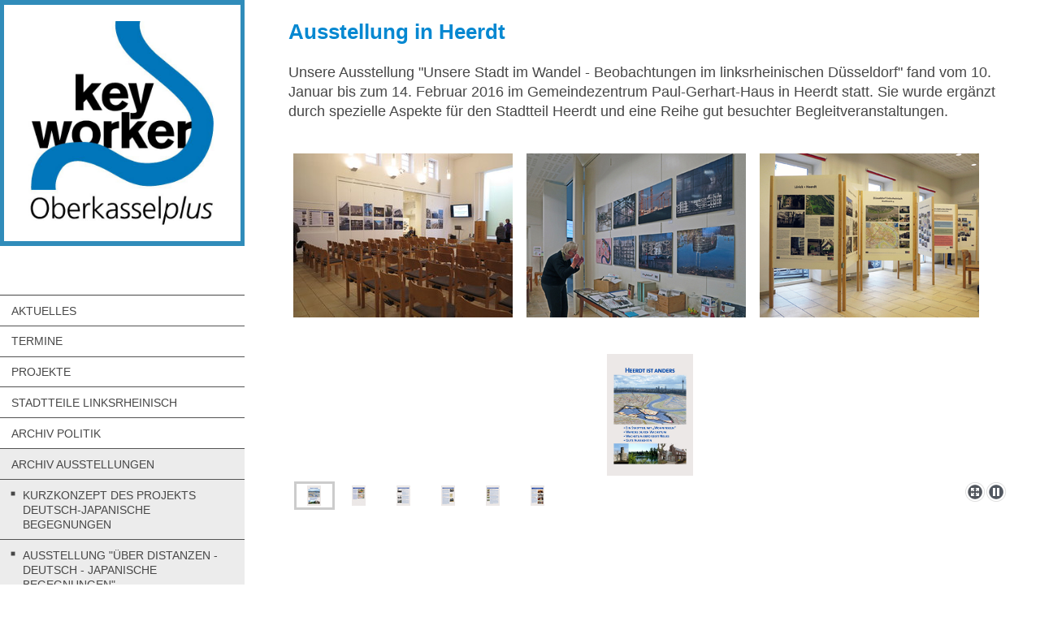

--- FILE ---
content_type: text/html; charset=UTF-8
request_url: https://www.keyworkeroberkassel.de/archiv-ausstellungen/ausstellung-stadt-im-wandel/ausstellung-in-heerdt/
body_size: 5700
content:
<!DOCTYPE html>
<html lang="de"  ><head prefix="og: http://ogp.me/ns# fb: http://ogp.me/ns/fb# business: http://ogp.me/ns/business#">
    <meta http-equiv="Content-Type" content="text/html; charset=utf-8"/>
    <meta name="generator" content="IONOS MyWebsite"/>
        
    <link rel="dns-prefetch" href="//cdn.website-start.de/"/>
    <link rel="dns-prefetch" href="//119.mod.mywebsite-editor.com"/>
    <link rel="dns-prefetch" href="https://119.sb.mywebsite-editor.com/"/>
    <link rel="shortcut icon" href="https://www.keyworkeroberkassel.de/s/misc/favicon.png?1751315526"/>
        <link rel="apple-touch-icon" href="https://www.keyworkeroberkassel.de/s/misc/touchicon.png?1751315634"/>
        <title>Keyworkeroberkassel - Ausstellung in Heerdt</title>
    <style type="text/css">@media screen and (max-device-width: 1024px) {.diyw a.switchViewWeb {display: inline !important;}}</style>
    <style type="text/css">@media screen and (min-device-width: 1024px) {
            .mediumScreenDisabled { display:block }
            .smallScreenDisabled { display:block }
        }
        @media screen and (max-device-width: 1024px) { .mediumScreenDisabled { display:none } }
        @media screen and (max-device-width: 568px) { .smallScreenDisabled { display:none } }
                @media screen and (min-width: 1024px) {
            .mobilepreview .mediumScreenDisabled { display:block }
            .mobilepreview .smallScreenDisabled { display:block }
        }
        @media screen and (max-width: 1024px) { .mobilepreview .mediumScreenDisabled { display:none } }
        @media screen and (max-width: 568px) { .mobilepreview .smallScreenDisabled { display:none } }</style>
    <meta name="viewport" content="width=device-width, initial-scale=1, maximum-scale=1, minimal-ui"/>

<meta name="format-detection" content="telephone=no"/>
        <meta name="keywords" content="Keyworkerker Oberkasselplus, Keyworker Oberkassel, Keyworkeroberkassel, keyworkerker oberkasselplus, keyworker oberkassel, keyworkeroberkassel, keyworker Düsseldorf, Keyworker Düsseldorf, Keyworker zentrum plus, Keywork plus"/>
            <meta name="description" content="Unsere Ausstellung &quot;Unsere Stadt im Wandel - Beobachtungen im linksrheinischen Düsseldorf&quot; fand vom 10. Januar bis zum 14. Februar 2016 im Gemeindezentrum Paul-Gerhart-Haus in Heerdt statt. Sie wurde ergänzt durch spezielle Aspekte für den Stadtteil Heerdt."/>
            <meta name="robots" content="index,follow"/>
        <link href="//cdn.website-start.de/templates/2128/style.css?1763478093678" rel="stylesheet" type="text/css"/>
    <link href="https://www.keyworkeroberkassel.de/s/style/theming.css?1719951297" rel="stylesheet" type="text/css"/>
    <link href="//cdn.website-start.de/app/cdn/min/group/web.css?1763478093678" rel="stylesheet" type="text/css"/>
<link href="//cdn.website-start.de/app/cdn/min/moduleserver/css/de_DE/common,shoppingbasket?1763478093678" rel="stylesheet" type="text/css"/>
    <link href="//cdn.website-start.de/app/cdn/min/group/mobilenavigation.css?1763478093678" rel="stylesheet" type="text/css"/>
    <link href="https://119.sb.mywebsite-editor.com/app/logstate2-css.php?site=632707085&amp;t=1768977776" rel="stylesheet" type="text/css"/>

<script type="text/javascript">
    /* <![CDATA[ */
var stagingMode = '';
    /* ]]> */
</script>
<script src="https://119.sb.mywebsite-editor.com/app/logstate-js.php?site=632707085&amp;t=1768977776"></script>

    <link href="//cdn.website-start.de/templates/2128/print.css?1763478093678" rel="stylesheet" media="print" type="text/css"/>
    <script type="text/javascript">
    /* <![CDATA[ */
    var systemurl = 'https://119.sb.mywebsite-editor.com/';
    var webPath = '/';
    var proxyName = '';
    var webServerName = 'www.keyworkeroberkassel.de';
    var sslServerUrl = 'https://www.keyworkeroberkassel.de';
    var nonSslServerUrl = 'http://www.keyworkeroberkassel.de';
    var webserverProtocol = 'http://';
    var nghScriptsUrlPrefix = '//119.mod.mywebsite-editor.com';
    var sessionNamespace = 'DIY_SB';
    var jimdoData = {
        cdnUrl:  '//cdn.website-start.de/',
        messages: {
            lightBox: {
    image : 'Bild',
    of: 'von'
}

        },
        isTrial: 0,
        pageId: 236027    };
    var script_basisID = "632707085";

    diy = window.diy || {};
    diy.web = diy.web || {};

        diy.web.jsBaseUrl = "//cdn.website-start.de/s/build/";

    diy.context = diy.context || {};
    diy.context.type = diy.context.type || 'web';
    /* ]]> */
</script>

<script type="text/javascript" src="//cdn.website-start.de/app/cdn/min/group/web.js?1763478093678" crossorigin="anonymous"></script><script type="text/javascript" src="//cdn.website-start.de/s/build/web.bundle.js?1763478093678" crossorigin="anonymous"></script><script type="text/javascript" src="//cdn.website-start.de/app/cdn/min/group/mobilenavigation.js?1763478093678" crossorigin="anonymous"></script><script src="//cdn.website-start.de/app/cdn/min/moduleserver/js/de_DE/common,shoppingbasket?1763478093678"></script>
<script type="text/javascript" src="https://cdn.website-start.de/proxy/apps/static/resource/dependencies/"></script><script type="text/javascript">
                    if (typeof require !== 'undefined') {
                        require.config({
                            waitSeconds : 10,
                            baseUrl : 'https://cdn.website-start.de/proxy/apps/static/js/'
                        });
                    }
                </script><script type="text/javascript" src="//cdn.website-start.de/app/cdn/min/group/pfcsupport.js?1763478093678" crossorigin="anonymous"></script>    <meta property="og:type" content="business.business"/>
    <meta property="og:url" content="https://www.keyworkeroberkassel.de/archiv-ausstellungen/ausstellung-stadt-im-wandel/ausstellung-in-heerdt/"/>
    <meta property="og:title" content="Keyworkeroberkassel - Ausstellung in Heerdt"/>
            <meta property="og:description" content="Unsere Ausstellung &quot;Unsere Stadt im Wandel - Beobachtungen im linksrheinischen Düsseldorf&quot; fand vom 10. Januar bis zum 14. Februar 2016 im Gemeindezentrum Paul-Gerhart-Haus in Heerdt statt. Sie wurde ergänzt durch spezielle Aspekte für den Stadtteil Heerdt."/>
                <meta property="og:image" content="https://www.keyworkeroberkassel.de/s/misc/logo.jpg?t=1765498547"/>
        <meta property="business:contact_data:country_name" content="Deutschland"/>
    <meta property="business:contact_data:street_address" content="Platz der Diakonie 1"/>
    <meta property="business:contact_data:locality" content="Düsseldorf"/>
    
    <meta property="business:contact_data:email" content="silvia.meissler@diakonie-duesseldorf.de"/>
    <meta property="business:contact_data:postal_code" content="40233"/>
    <meta property="business:contact_data:phone_number" content=" 21158677113"/>
    
    
</head>


<body class="body   cc-pagemode-default diyfeSidebarLeft diy-layout-fullWidth diy-market-de_DE" data-pageid="236027" id="page-236027">
    
    <div class="diyw">
        <div class="diyweb" id="diyfeTop">
    
<nav id="diyfeMobileNav" class="diyfeCA diyfeCA1" role="navigation">
    <a title="Navigation aufklappen/zuklappen">Navigation aufklappen/zuklappen</a>
    <ul class="mainNav1"><li class=" hasSubNavigation"><a data-page-id="283852" href="https://www.keyworkeroberkassel.de/" class=" level_1"><span>Aktuelles</span></a></li><li class=" hasSubNavigation"><a data-page-id="232610" href="https://www.keyworkeroberkassel.de/termine/" class=" level_1"><span>Termine</span></a></li><li class=" hasSubNavigation"><a data-page-id="221384" href="https://www.keyworkeroberkassel.de/projekte/" class=" level_1"><span>Projekte</span></a><span class="diyfeDropDownSubOpener">&nbsp;</span><div class="diyfeDropDownSubList diyfeCA diyfeCA1"><ul class="mainNav2"><li class=" hasSubNavigation"><a data-page-id="232612" href="https://www.keyworkeroberkassel.de/projekte/politische-stadtteilarbeit/" class=" level_2"><span>Politische Stadtteilarbeit</span></a><span class="diyfeDropDownSubOpener">&nbsp;</span><div class="diyfeDropDownSubList diyfeCA diyfeCA1"><ul class="mainNav3"><li class=" hasSubNavigation"><a data-page-id="283703" href="https://www.keyworkeroberkassel.de/projekte/politische-stadtteilarbeit/die-neue-luegallee-und-belsenplatz/" class=" level_3"><span>Die "neue" Luegallee und Belsenplatz</span></a></li><li class=" hasSubNavigation"><a data-page-id="324147" href="https://www.keyworkeroberkassel.de/projekte/politische-stadtteilarbeit/stadtentwicklung-ii/" class=" level_3"><span>Stadtentwicklung II</span></a></li><li class=" hasSubNavigation"><a data-page-id="295068" href="https://www.keyworkeroberkassel.de/projekte/politische-stadtteilarbeit/anmerkungen-zu-raumwerk-d/" class=" level_3"><span>Anmerkungen zu Raumwerk D</span></a></li><li class=" hasSubNavigation"><a data-page-id="280481" href="https://www.keyworkeroberkassel.de/projekte/politische-stadtteilarbeit/bürgerengagement-für-eine-bessere-entwicklung-des-linksrheinischen-düsseldorf/" class=" level_3"><span>Bürgerengagement für eine bessere Entwicklung des linksrheinischen Düsseldorf</span></a></li></ul></div></li><li class=" hasSubNavigation"><a data-page-id="284778" href="https://www.keyworkeroberkassel.de/projekte/projekt-japanische-bergarbeiter-im-ruhrgebiet/" class=" level_2"><span>Projekt  „Japanische Bergarbeiter im Ruhrgebiet</span></a></li><li class=" hasSubNavigation"><a data-page-id="232656" href="https://www.keyworkeroberkassel.de/projekte/thema-kunst/" class=" level_2"><span>Thema Kunst</span></a></li><li class=" hasSubNavigation"><a data-page-id="234053" href="https://www.keyworkeroberkassel.de/projekte/französisch/" class=" level_2"><span>Französisch</span></a></li></ul></div></li><li class=" hasSubNavigation"><a data-page-id="235381" href="https://www.keyworkeroberkassel.de/stadtteile-linksrheinisch/" class=" level_1"><span>Stadtteile linksrheinisch</span></a><span class="diyfeDropDownSubOpener">&nbsp;</span><div class="diyfeDropDownSubList diyfeCA diyfeCA1"><ul class="mainNav2"><li class=" hasSubNavigation"><a data-page-id="235495" href="https://www.keyworkeroberkassel.de/stadtteile-linksrheinisch/heerdt/" class=" level_2"><span>Heerdt</span></a></li><li class=" hasSubNavigation"><a data-page-id="235493" href="https://www.keyworkeroberkassel.de/stadtteile-linksrheinisch/lörick/" class=" level_2"><span>Lörick</span></a></li><li class=" hasSubNavigation"><a data-page-id="235494" href="https://www.keyworkeroberkassel.de/stadtteile-linksrheinisch/niederkassel/" class=" level_2"><span>Niederkassel</span></a></li><li class=" hasSubNavigation"><a data-page-id="235496" href="https://www.keyworkeroberkassel.de/stadtteile-linksrheinisch/oberkassel/" class=" level_2"><span>Oberkassel</span></a></li></ul></div></li><li class=" hasSubNavigation"><a data-page-id="302762" href="https://www.keyworkeroberkassel.de/archiv-politik/" class=" level_1"><span>Archiv Politik</span></a><span class="diyfeDropDownSubOpener">&nbsp;</span><div class="diyfeDropDownSubList diyfeCA diyfeCA1"><ul class="mainNav2"><li class=" hasSubNavigation"><a data-page-id="324148" href="https://www.keyworkeroberkassel.de/archiv-politik/abriss-der-häuser-hansaallee-ecke-niederkasseler-lohweg/" class=" level_2"><span>Abriss der Häuser Hansaallee /Ecke Niederkasseler Lohweg</span></a></li><li class=" hasSubNavigation"><a data-page-id="253748" href="https://www.keyworkeroberkassel.de/archiv-politik/bürgertreff-linksrheinisch/" class=" level_2"><span>Bürgertreff linksrheinisch</span></a></li></ul></div></li><li class="parent hasSubNavigation"><a data-page-id="279618" href="https://www.keyworkeroberkassel.de/archiv-ausstellungen/" class="parent level_1"><span>Archiv Ausstellungen</span></a><span class="diyfeDropDownSubOpener">&nbsp;</span><div class="diyfeDropDownSubList diyfeCA diyfeCA1"><ul class="mainNav2"><li class=" hasSubNavigation"><a data-page-id="317494" href="https://www.keyworkeroberkassel.de/archiv-ausstellungen/kurzkonzept-des-projekts-deutsch-japanische-begegnungen/" class=" level_2"><span>Kurzkonzept des Projekts  deutsch-Japanische Begegnungen</span></a></li><li class=" hasSubNavigation"><a data-page-id="319214" href="https://www.keyworkeroberkassel.de/archiv-ausstellungen/ausstellung-über-distanzen-deutsch-japanische-begegnungen/" class=" level_2"><span>Ausstellung "über Distanzen - Deutsch - japanische Begegnungen"</span></a></li><li class=" hasSubNavigation"><a data-page-id="300366" href="https://www.keyworkeroberkassel.de/archiv-ausstellungen/rebellion-im-dorf-düsseldorf-68/" class=" level_2"><span>„Rebellion im Dorf – Düsseldorf '68“</span></a></li><li class=" hasSubNavigation"><a data-page-id="288220" href="https://www.keyworkeroberkassel.de/archiv-ausstellungen/paarweise/" class=" level_2"><span>"Paarweise"</span></a></li><li class=" hasSubNavigation"><a data-page-id="283700" href="https://www.keyworkeroberkassel.de/archiv-ausstellungen/in-der-wahrheit-leben/" class=" level_2"><span>In der Wahrheit leben</span></a></li><li class="parent hasSubNavigation"><a data-page-id="232655" href="https://www.keyworkeroberkassel.de/archiv-ausstellungen/ausstellung-stadt-im-wandel/" class="parent level_2"><span>Ausstellung "Stadt im Wandel"</span></a><span class="diyfeDropDownSubOpener">&nbsp;</span><div class="diyfeDropDownSubList diyfeCA diyfeCA1"><ul class="mainNav3"><li class=" hasSubNavigation"><a data-page-id="235230" href="https://www.keyworkeroberkassel.de/archiv-ausstellungen/ausstellung-stadt-im-wandel/ausstellung-in-oberkassel/" class=" level_3"><span>Ausstellung in Oberkassel</span></a></li><li class=" hasSubNavigation"><a data-page-id="236025" href="https://www.keyworkeroberkassel.de/archiv-ausstellungen/ausstellung-stadt-im-wandel/ausstellung-in-lörick/" class=" level_3"><span>Ausstellung in Lörick</span></a></li><li class="current hasSubNavigation"><a data-page-id="236027" href="https://www.keyworkeroberkassel.de/archiv-ausstellungen/ausstellung-stadt-im-wandel/ausstellung-in-heerdt/" class="current level_3"><span>Ausstellung in Heerdt</span></a></li></ul></div></li><li class=" hasSubNavigation"><a data-page-id="232680" href="https://www.keyworkeroberkassel.de/archiv-ausstellungen/ausstellung-buchkunst/" class=" level_2"><span>Ausstellung Buchkunst</span></a></li><li class=" hasSubNavigation"><a data-page-id="245164" href="https://www.keyworkeroberkassel.de/archiv-ausstellungen/ausstellung-sammelsurium/" class=" level_2"><span>Ausstellung Sammelsurium</span></a></li><li class=" hasSubNavigation"><a data-page-id="232679" href="https://www.keyworkeroberkassel.de/archiv-ausstellungen/collagenprojekt/" class=" level_2"><span>Collagenprojekt</span></a></li></ul></div></li><li class=" hasSubNavigation"><a data-page-id="302763" href="https://www.keyworkeroberkassel.de/archiv-exkursionen-führungen-besichtigungen-projekte/" class=" level_1"><span>Archiv Exkursionen, Führungen, Besichtigungen, Projekte</span></a><span class="diyfeDropDownSubOpener">&nbsp;</span><div class="diyfeDropDownSubList diyfeCA diyfeCA1"><ul class="mainNav2"><li class=" hasSubNavigation"><a data-page-id="324021" href="https://www.keyworkeroberkassel.de/archiv-exkursionen-führungen-besichtigungen-projekte/arbeitsgruppe-biografie/" class=" level_2"><span>Arbeitsgruppe Biografie</span></a></li><li class=" hasSubNavigation"><a data-page-id="319311" href="https://www.keyworkeroberkassel.de/archiv-exkursionen-führungen-besichtigungen-projekte/projekt-oberkassel-entdecken/" class=" level_2"><span>Projekt „Oberkassel entdecken"</span></a></li><li class=" hasSubNavigation"><a data-page-id="325766" href="https://www.keyworkeroberkassel.de/archiv-exkursionen-führungen-besichtigungen-projekte/interessensgruppe-tanzprojekt/" class=" level_2"><span>Interessensgruppe Tanzprojekt</span></a></li><li class=" hasSubNavigation"><a data-page-id="321866" href="https://www.keyworkeroberkassel.de/archiv-exkursionen-führungen-besichtigungen-projekte/interessensgruppe-zum-thema-friedrich-wilhelm-raiffeisen-und-toyohiko-kagawa/" class=" level_2"><span>Interessensgruppe zum Thema Friedrich-Wilhelm-Raiffeisen und Toyohiko Kagawa</span></a></li></ul></div></li><li class=" hasSubNavigation"><a data-page-id="221363" href="https://www.keyworkeroberkassel.de/über-uns/" class=" level_1"><span>Über uns</span></a><span class="diyfeDropDownSubOpener">&nbsp;</span><div class="diyfeDropDownSubList diyfeCA diyfeCA1"><ul class="mainNav2"><li class=" hasSubNavigation"><a data-page-id="323760" href="https://www.keyworkeroberkassel.de/über-uns/jahresrückblick-jahresausblick/" class=" level_2"><span>Jahresrückblick- Jahresausblick</span></a></li><li class=" hasSubNavigation"><a data-page-id="311456" href="https://www.keyworkeroberkassel.de/über-uns/10-jahre-keyworker-oberkasselplus/" class=" level_2"><span>10 Jahre Keyworker Oberkasselplus</span></a></li></ul></div></li><li class=" hasSubNavigation"><a data-page-id="329694" href="https://www.keyworkeroberkassel.de/unsere-broschüren/" class=" level_1"><span>Unsere Broschüren</span></a></li><li class=" hasSubNavigation"><a data-page-id="221364" href="https://www.keyworkeroberkassel.de/kontakt/" class=" level_1"><span>Kontakt</span></a><span class="diyfeDropDownSubOpener">&nbsp;</span><div class="diyfeDropDownSubList diyfeCA diyfeCA1"><ul class="mainNav2"><li class=" hasSubNavigation"><a data-page-id="221365" href="https://www.keyworkeroberkassel.de/kontakt/anfahrt/" class=" level_2"><span>Anfahrt</span></a></li></ul></div></li><li class=" hasSubNavigation"><a data-page-id="221366" href="https://www.keyworkeroberkassel.de/impressum/" class=" level_1"><span>Impressum</span></a></li><li class=" hasSubNavigation"><a data-page-id="236879" href="https://www.keyworkeroberkassel.de/links/" class=" level_1"><span>Links</span></a></li></ul></nav>
    <div class="">
        <div class="diyfeGridGroup">
            <div class="diywebSecondary diyfeGE diyfeCA diyfeCA3">
                <div class="diywebLogo diyfeCA diyfeCA2">
                    
    <style type="text/css" media="all">
        /* <![CDATA[ */
                .diyw #website-logo {
            text-align: center !important;
                        padding: 1px 0;
                    }
        
                /* ]]> */
    </style>

    <div id="website-logo">
            <a href="https://www.keyworkeroberkassel.de/"><img class="website-logo-image" width="700" src="https://www.keyworkeroberkassel.de/s/misc/logo.jpg?t=1765498547" alt=""/></a>

            
            </div>


                </div>
                <div id="diywebAppContainer1st" class="estore_icon1 estore_text_icon_count estore_design_square"></div>
                <div class="diywebNav diywebNavMain diywebNav123">
                    <div class="diywebGutter diyWebNavVert">
                        <div class="webnavigation"><ul id="mainNav1" class="mainNav1"><li class="navTopItemGroup_1"><a data-page-id="283852" href="https://www.keyworkeroberkassel.de/" class="level_1"><span>Aktuelles</span></a></li><li class="navTopItemGroup_2"><a data-page-id="232610" href="https://www.keyworkeroberkassel.de/termine/" class="level_1"><span>Termine</span></a></li><li class="navTopItemGroup_3"><a data-page-id="221384" href="https://www.keyworkeroberkassel.de/projekte/" class="level_1"><span>Projekte</span></a></li><li class="navTopItemGroup_4"><a data-page-id="235381" href="https://www.keyworkeroberkassel.de/stadtteile-linksrheinisch/" class="level_1"><span>Stadtteile linksrheinisch</span></a></li><li class="navTopItemGroup_5"><a data-page-id="302762" href="https://www.keyworkeroberkassel.de/archiv-politik/" class="level_1"><span>Archiv Politik</span></a></li><li class="navTopItemGroup_6"><a data-page-id="279618" href="https://www.keyworkeroberkassel.de/archiv-ausstellungen/" class="parent level_1"><span>Archiv Ausstellungen</span></a></li><li><ul id="mainNav2" class="mainNav2"><li class="navTopItemGroup_6"><a data-page-id="317494" href="https://www.keyworkeroberkassel.de/archiv-ausstellungen/kurzkonzept-des-projekts-deutsch-japanische-begegnungen/" class="level_2"><span>Kurzkonzept des Projekts  deutsch-Japanische Begegnungen</span></a></li><li class="navTopItemGroup_6"><a data-page-id="319214" href="https://www.keyworkeroberkassel.de/archiv-ausstellungen/ausstellung-über-distanzen-deutsch-japanische-begegnungen/" class="level_2"><span>Ausstellung "über Distanzen - Deutsch - japanische Begegnungen"</span></a></li><li class="navTopItemGroup_6"><a data-page-id="300366" href="https://www.keyworkeroberkassel.de/archiv-ausstellungen/rebellion-im-dorf-düsseldorf-68/" class="level_2"><span>„Rebellion im Dorf – Düsseldorf '68“</span></a></li><li class="navTopItemGroup_6"><a data-page-id="288220" href="https://www.keyworkeroberkassel.de/archiv-ausstellungen/paarweise/" class="level_2"><span>"Paarweise"</span></a></li><li class="navTopItemGroup_6"><a data-page-id="283700" href="https://www.keyworkeroberkassel.de/archiv-ausstellungen/in-der-wahrheit-leben/" class="level_2"><span>In der Wahrheit leben</span></a></li><li class="navTopItemGroup_6"><a data-page-id="232655" href="https://www.keyworkeroberkassel.de/archiv-ausstellungen/ausstellung-stadt-im-wandel/" class="parent level_2"><span>Ausstellung "Stadt im Wandel"</span></a></li><li><ul id="mainNav3" class="mainNav3"><li class="navTopItemGroup_6"><a data-page-id="235230" href="https://www.keyworkeroberkassel.de/archiv-ausstellungen/ausstellung-stadt-im-wandel/ausstellung-in-oberkassel/" class="level_3"><span>Ausstellung in Oberkassel</span></a></li><li class="navTopItemGroup_6"><a data-page-id="236025" href="https://www.keyworkeroberkassel.de/archiv-ausstellungen/ausstellung-stadt-im-wandel/ausstellung-in-lörick/" class="level_3"><span>Ausstellung in Lörick</span></a></li><li class="navTopItemGroup_6"><a data-page-id="236027" href="https://www.keyworkeroberkassel.de/archiv-ausstellungen/ausstellung-stadt-im-wandel/ausstellung-in-heerdt/" class="current level_3"><span>Ausstellung in Heerdt</span></a></li></ul></li><li class="navTopItemGroup_6"><a data-page-id="232680" href="https://www.keyworkeroberkassel.de/archiv-ausstellungen/ausstellung-buchkunst/" class="level_2"><span>Ausstellung Buchkunst</span></a></li><li class="navTopItemGroup_6"><a data-page-id="245164" href="https://www.keyworkeroberkassel.de/archiv-ausstellungen/ausstellung-sammelsurium/" class="level_2"><span>Ausstellung Sammelsurium</span></a></li><li class="navTopItemGroup_6"><a data-page-id="232679" href="https://www.keyworkeroberkassel.de/archiv-ausstellungen/collagenprojekt/" class="level_2"><span>Collagenprojekt</span></a></li></ul></li><li class="navTopItemGroup_7"><a data-page-id="302763" href="https://www.keyworkeroberkassel.de/archiv-exkursionen-führungen-besichtigungen-projekte/" class="level_1"><span>Archiv Exkursionen, Führungen, Besichtigungen, Projekte</span></a></li><li class="navTopItemGroup_8"><a data-page-id="221363" href="https://www.keyworkeroberkassel.de/über-uns/" class="level_1"><span>Über uns</span></a></li><li class="navTopItemGroup_9"><a data-page-id="329694" href="https://www.keyworkeroberkassel.de/unsere-broschüren/" class="level_1"><span>Unsere Broschüren</span></a></li><li class="navTopItemGroup_10"><a data-page-id="221364" href="https://www.keyworkeroberkassel.de/kontakt/" class="level_1"><span>Kontakt</span></a></li><li class="navTopItemGroup_11"><a data-page-id="221366" href="https://www.keyworkeroberkassel.de/impressum/" class="level_1"><span>Impressum</span></a></li><li class="navTopItemGroup_12"><a data-page-id="236879" href="https://www.keyworkeroberkassel.de/links/" class="level_1"><span>Links</span></a></li></ul></div>
                    </div>
                    <div class="diywebGutter diyWebNavHor">
                        <div class="webnavigation"><ul id="mainNav1" class="mainNav1"><li class="navTopItemGroup_1"><a data-page-id="283852" href="https://www.keyworkeroberkassel.de/" class="level_1"><span>Aktuelles</span></a></li><li class="navTopItemGroup_2"><a data-page-id="232610" href="https://www.keyworkeroberkassel.de/termine/" class="level_1"><span>Termine</span></a></li><li class="navTopItemGroup_3"><a data-page-id="221384" href="https://www.keyworkeroberkassel.de/projekte/" class="level_1"><span>Projekte</span></a></li><li class="navTopItemGroup_4"><a data-page-id="235381" href="https://www.keyworkeroberkassel.de/stadtteile-linksrheinisch/" class="level_1"><span>Stadtteile linksrheinisch</span></a></li><li class="navTopItemGroup_5"><a data-page-id="302762" href="https://www.keyworkeroberkassel.de/archiv-politik/" class="level_1"><span>Archiv Politik</span></a></li><li class="navTopItemGroup_6"><a data-page-id="279618" href="https://www.keyworkeroberkassel.de/archiv-ausstellungen/" class="parent level_1"><span>Archiv Ausstellungen</span></a></li><li class="navTopItemGroup_7"><a data-page-id="302763" href="https://www.keyworkeroberkassel.de/archiv-exkursionen-führungen-besichtigungen-projekte/" class="level_1"><span>Archiv Exkursionen, Führungen, Besichtigungen, Projekte</span></a></li><li class="navTopItemGroup_8"><a data-page-id="221363" href="https://www.keyworkeroberkassel.de/über-uns/" class="level_1"><span>Über uns</span></a></li><li class="navTopItemGroup_9"><a data-page-id="329694" href="https://www.keyworkeroberkassel.de/unsere-broschüren/" class="level_1"><span>Unsere Broschüren</span></a></li><li class="navTopItemGroup_10"><a data-page-id="221364" href="https://www.keyworkeroberkassel.de/kontakt/" class="level_1"><span>Kontakt</span></a></li><li class="navTopItemGroup_11"><a data-page-id="221366" href="https://www.keyworkeroberkassel.de/impressum/" class="level_1"><span>Impressum</span></a></li><li class="navTopItemGroup_12"><a data-page-id="236879" href="https://www.keyworkeroberkassel.de/links/" class="level_1"><span>Links</span></a></li></ul></div>
                        <div class="diywebSubNav">
                            <div class="webnavigation"><ul id="mainNav2" class="mainNav2"><li class="navTopItemGroup_0"><a data-page-id="317494" href="https://www.keyworkeroberkassel.de/archiv-ausstellungen/kurzkonzept-des-projekts-deutsch-japanische-begegnungen/" class="level_2"><span>Kurzkonzept des Projekts  deutsch-Japanische Begegnungen</span></a></li><li class="navTopItemGroup_0"><a data-page-id="319214" href="https://www.keyworkeroberkassel.de/archiv-ausstellungen/ausstellung-über-distanzen-deutsch-japanische-begegnungen/" class="level_2"><span>Ausstellung "über Distanzen - Deutsch - japanische Begegnungen"</span></a></li><li class="navTopItemGroup_0"><a data-page-id="300366" href="https://www.keyworkeroberkassel.de/archiv-ausstellungen/rebellion-im-dorf-düsseldorf-68/" class="level_2"><span>„Rebellion im Dorf – Düsseldorf '68“</span></a></li><li class="navTopItemGroup_0"><a data-page-id="288220" href="https://www.keyworkeroberkassel.de/archiv-ausstellungen/paarweise/" class="level_2"><span>"Paarweise"</span></a></li><li class="navTopItemGroup_0"><a data-page-id="283700" href="https://www.keyworkeroberkassel.de/archiv-ausstellungen/in-der-wahrheit-leben/" class="level_2"><span>In der Wahrheit leben</span></a></li><li class="navTopItemGroup_0"><a data-page-id="232655" href="https://www.keyworkeroberkassel.de/archiv-ausstellungen/ausstellung-stadt-im-wandel/" class="parent level_2"><span>Ausstellung "Stadt im Wandel"</span></a></li><li class="navTopItemGroup_0"><a data-page-id="232680" href="https://www.keyworkeroberkassel.de/archiv-ausstellungen/ausstellung-buchkunst/" class="level_2"><span>Ausstellung Buchkunst</span></a></li><li class="navTopItemGroup_0"><a data-page-id="245164" href="https://www.keyworkeroberkassel.de/archiv-ausstellungen/ausstellung-sammelsurium/" class="level_2"><span>Ausstellung Sammelsurium</span></a></li><li class="navTopItemGroup_0"><a data-page-id="232679" href="https://www.keyworkeroberkassel.de/archiv-ausstellungen/collagenprojekt/" class="level_2"><span>Collagenprojekt</span></a></li></ul></div>
                            <div class="webnavigation"><ul id="mainNav3" class="mainNav3"><li class="navTopItemGroup_0"><a data-page-id="235230" href="https://www.keyworkeroberkassel.de/archiv-ausstellungen/ausstellung-stadt-im-wandel/ausstellung-in-oberkassel/" class="level_3"><span>Ausstellung in Oberkassel</span></a></li><li class="navTopItemGroup_0"><a data-page-id="236025" href="https://www.keyworkeroberkassel.de/archiv-ausstellungen/ausstellung-stadt-im-wandel/ausstellung-in-lörick/" class="level_3"><span>Ausstellung in Lörick</span></a></li><li class="navTopItemGroup_0"><a data-page-id="236027" href="https://www.keyworkeroberkassel.de/archiv-ausstellungen/ausstellung-stadt-im-wandel/ausstellung-in-heerdt/" class="current level_3"><span>Ausstellung in Heerdt</span></a></li></ul></div>
                        </div>
                    </div>
                </div>
                <div class="diywebSidebar diyfeCA diyfeCA3 ">
                    <div class="diywebGutter">
                        <div id="matrix_557984" class="sortable-matrix" data-matrixId="557984"><div class="n module-type-spacer diyfeLiveArea "> <div class="the-spacer id5362641" style="height: 60px;">
</div>
 </div></div>
                    </div>
                </div>
                <!-- .diywebSidebar -->
            </div>
            <!-- .diywebSecondary -->
            <div class="diywebMain diyfeGE">
                <div class="diywebGutter">
                    <div class="diywebContent diyfeCA diyfeCA1">
                        
        <div id="content_area">
        	<div id="content_start"></div>
        	
        
        <div id="matrix_595759" class="sortable-matrix" data-matrixId="595759"><div class="n module-type-spacer diyfeLiveArea "> <div class="the-spacer id5469548" style="height: 22px;">
</div>
 </div><div class="n module-type-text diyfeLiveArea "> <p><strong><span style="color: rgb(6, 136, 209);"><span style="font-size: 26px;">Ausstellung in Heerdt</span></span></strong></p> </div><div class="n module-type-spacer diyfeLiveArea "> <div class="the-spacer id5469600" style="height: 20px;">
</div>
 </div><div class="n module-type-text diyfeLiveArea "> <p><span style="font-size:18px;">Unsere Ausstellung "Unsere Stadt im Wandel - Beobachtungen im linksrheinischen Düsseldorf" fand vom 10. Januar bis zum 14. Februar 2016 im Gemeindezentrum
Paul-Gerhart-Haus in Heerdt statt. Sie wurde ergänzt durch spezielle Aspekte für den Stadtteil Heerdt und eine Reihe gut besuchter Begleitveranstaltungen.</span></p> </div><div class="n module-type-gallery diyfeLiveArea "> <div class="ccgalerie clearover" id="lightbox-gallery-5667607">

<div class="thumb_pro3" id="gallery_thumb_4985558" style="width: 276px; height: 276px;">
	<div class="innerthumbnail" style="width: 276px; height: 276px;">		<a rel="lightbox[5667607]" href="https://www.keyworkeroberkassel.de/s/cc_images/cache_4985558.JPG?t=1478350355">			<img src="https://www.keyworkeroberkassel.de/s/cc_images/thumb_4985558.JPG?t=1478350355" id="image_4985558" alt=""/>
		</a>
	</div>

</div>

<div class="thumb_pro3" id="gallery_thumb_4985559" style="width: 276px; height: 276px;">
	<div class="innerthumbnail" style="width: 276px; height: 276px;">		<a rel="lightbox[5667607]" href="https://www.keyworkeroberkassel.de/s/cc_images/cache_4985559.jpg?t=1478350355">			<img src="https://www.keyworkeroberkassel.de/s/cc_images/thumb_4985559.jpg?t=1478350355" id="image_4985559" alt=""/>
		</a>
	</div>

</div>

<div class="thumb_pro3" id="gallery_thumb_4985560" style="width: 276px; height: 276px;">
	<div class="innerthumbnail" style="width: 276px; height: 276px;">		<a rel="lightbox[5667607]" href="https://www.keyworkeroberkassel.de/s/cc_images/cache_4985560.jpg?t=1478350355">			<img src="https://www.keyworkeroberkassel.de/s/cc_images/thumb_4985560.jpg?t=1478350355" id="image_4985560" alt=""/>
		</a>
	</div>

</div>
</div>
   <script type="text/javascript">
  //<![CDATA[
      jQuery(document).ready(function($){
          var $galleryEl = $('#lightbox-gallery-5667607');

          if ($.fn.swipebox && Modernizr.touch) {
              $galleryEl
                  .find('a[rel*="lightbox"]')
                  .addClass('swipebox')
                  .swipebox();
          } else {
              $galleryEl.tinyLightbox({
                  item: 'a[rel*="lightbox"]',
                  cycle: true
              });
          }
      });
    //]]>
    </script>
 </div><div class="n module-type-gallery diyfeLiveArea "> <div class="ccgalerie slideshow clearover" id="slideshow-gallery-5436008" data-jsclass="GallerySlideshow" data-jsoptions="effect: 'noeffect',changeTime: 5000,maxHeight: '150px',navigation: true,startPaused: false">

    <div class="thumb_pro1">
    	<div class="innerthumbnail">
    		<a href="https://www.keyworkeroberkassel.de/s/cc_images/cache_15788586.jpg" data-is-image="true" target="_blank">    			<img data-width="423" data-height="600" src="https://www.keyworkeroberkassel.de/s/cc_images/thumb_15788586.jpg"/>
    		</a>    	</div>
    </div>
        <div class="thumb_pro1">
    	<div class="innerthumbnail">
    		<a href="https://www.keyworkeroberkassel.de/s/cc_images/cache_15788587.jpg" data-is-image="true" target="_blank">    			<img data-width="423" data-height="600" src="https://www.keyworkeroberkassel.de/s/cc_images/thumb_15788587.jpg"/>
    		</a>    	</div>
    </div>
        <div class="thumb_pro1">
    	<div class="innerthumbnail">
    		<a href="https://www.keyworkeroberkassel.de/s/cc_images/cache_15788588.jpg" data-is-image="true" target="_blank">    			<img data-width="423" data-height="600" src="https://www.keyworkeroberkassel.de/s/cc_images/thumb_15788588.jpg"/>
    		</a>    	</div>
    </div>
        <div class="thumb_pro1">
    	<div class="innerthumbnail">
    		<a href="https://www.keyworkeroberkassel.de/s/cc_images/cache_15788589.jpg" data-is-image="true" target="_blank">    			<img data-width="423" data-height="600" src="https://www.keyworkeroberkassel.de/s/cc_images/thumb_15788589.jpg"/>
    		</a>    	</div>
    </div>
        <div class="thumb_pro1">
    	<div class="innerthumbnail">
    		<a href="https://www.keyworkeroberkassel.de/s/cc_images/cache_15788590.jpg" data-is-image="true" target="_blank">    			<img data-width="423" data-height="600" src="https://www.keyworkeroberkassel.de/s/cc_images/thumb_15788590.jpg"/>
    		</a>    	</div>
    </div>
        <div class="thumb_pro1">
    	<div class="innerthumbnail">
    		<a href="https://www.keyworkeroberkassel.de/s/cc_images/cache_15788591.jpg" data-is-image="true" target="_blank">    			<img data-width="423" data-height="600" src="https://www.keyworkeroberkassel.de/s/cc_images/thumb_15788591.jpg"/>
    		</a>    	</div>
    </div>
    </div>
 </div></div>
        
        
        </div>
                    </div>
                </div>
                <div class="diyfeRespSidebar"></div>
            </div>
        </div>
        <!-- .diyfeGridGroup -->
        <div class="diywebFooter">
            <div class="diywebGutter">
                <div class="diyfeGE diyfeCA diyfeCA4">
                    <div id="contentfooter">
    <div class="leftrow">
                        <a rel="nofollow" href="javascript:window.print();">
                    <img class="inline" height="14" width="18" src="//cdn.website-start.de/s/img/cc/printer.gif" alt=""/>
                    Druckversion                </a> <span class="footer-separator">|</span>
                <a href="https://www.keyworkeroberkassel.de/sitemap/">Sitemap</a>
                        <br/> © Diakonie Düsseldorf, zentrum plus Oberkassel, Keyworker Oberkasselplus
            </div>
    <script type="text/javascript">
        window.diy.ux.Captcha.locales = {
            generateNewCode: 'Neuen Code generieren',
            enterCode: 'Bitte geben Sie den Code ein'
        };
        window.diy.ux.Cap2.locales = {
            generateNewCode: 'Neuen Code generieren',
            enterCode: 'Bitte geben Sie den Code ein'
        };
    </script>
    <div class="rightrow">
                <p><a class="diyw switchViewWeb" href="javascript:switchView('desktop');">Webansicht</a><a class="diyw switchViewMobile" href="javascript:switchView('mobile');">Mobile-Ansicht</a></p>
                <span class="loggedin">
            <a rel="nofollow" id="logout" href="https://119.sb.mywebsite-editor.com/app/cms/logout.php">Logout</a> <span class="footer-separator">|</span>
            <a rel="nofollow" id="edit" href="https://119.sb.mywebsite-editor.com/app/632707085/236027/">Seite bearbeiten</a>
        </span>
    </div>
</div>


                    <a class="diyfeTopLink" href="#top">↑</a>
                </div>
            </div>
        </div>
        <!-- .diywebFooter -->
    </div>
</div><!-- .diyweb -->
    </div>

    
    </body>


<!-- rendered at Fri, 12 Dec 2025 01:15:47 +0100 -->
</html>
